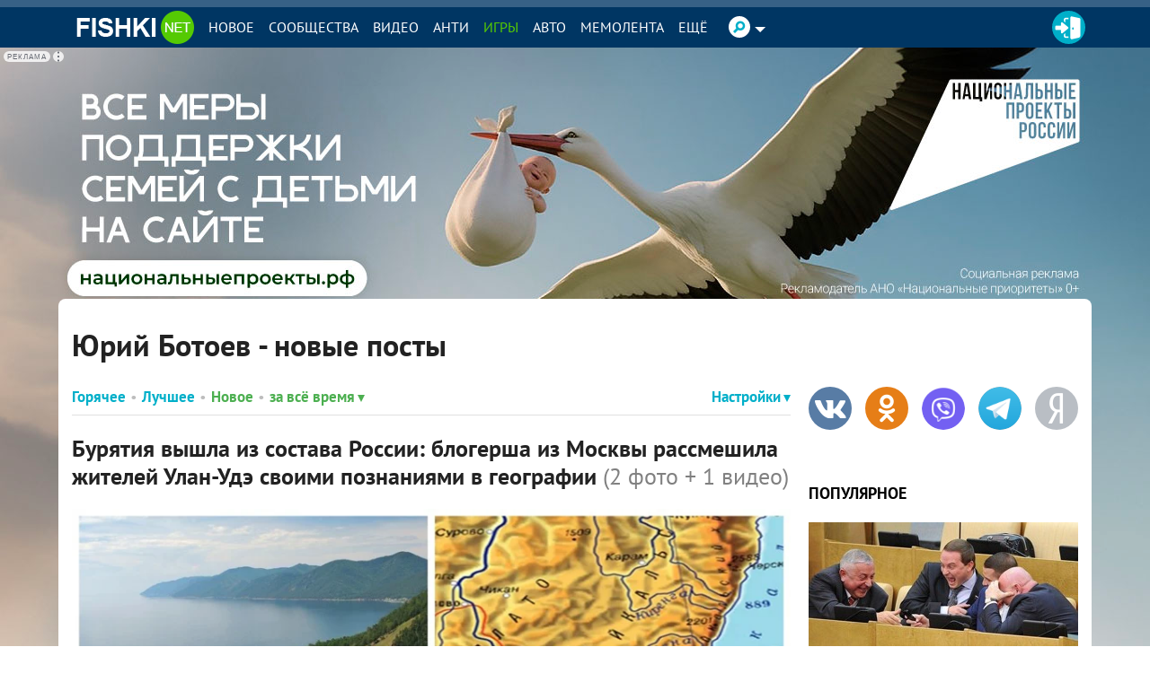

--- FILE ---
content_type: text/html; charset=utf-8
request_url: https://autofill.yandex.ru/suggest?client_id=53045b0e40754c13ae60b351e6de0c1e&response_type=token&redirect_uri=https%3A%2F%2Ffishki.net%2Fuser%2Flogin%2Fyandex_suggest&theme=light&location=https%3A%2F%2Ffishki.net%2Ftag%2Fjurij-botoev%2F&ym_uid=&source_id=&process_uuid=e1b73579-da68-4615-865f-6f34e2098ff8&widget_kind=default
body_size: 4883
content:
<html class="undefined-theme"><head><meta charSet="utf-8"/><meta name="viewport" content="width=device-width, initial-scale=1, maximum-scale=1, minimum-scale=1, shrink-to-fit=no, viewport-fit=cover"/><meta http-equiv="X-UA-Compatible" content="ie=edge"/><link rel="shortcut icon" href="/favicon.ico"/><link href="https://yastatic.net/s3/passport-static/autofill/1.79.1/iframe/suggest.css" rel="stylesheet"/><script src="//yastatic.net/react/16.13.1/react-with-dom.min.js"></script></head><body><div id="root"></div></body><script nonce="OgAAQPuH6fUYna9uXUhAaA==">
                        window.__CSRF__ = "19320e02f19fb4230a9ec0685e659c640254aa58:1769233115";
                        window.__LOCALS__ = {"suggestWidget":{"button.add":"Добавить аккаунт","button.list":"Другие аккаунты","button.login":"Войти как %1","title":"Войдите с Яндекс ID","title.bnpl":"До 200 000 ₽ на покупки с Яндекс Сплитом — товар сразу, а деньги потом","title.bnpl.withValue":"%value на покупки с Яндекс Сплитом — товар сразу, а деньги потом","title.pay":"Войдите, чтобы оплачивать покупки в пару кликов с Yandex Pay"},"suggestWidgetEmpty":{"button":"Войти с Яндекс ID","subtitle":"Безопасный вход без дополнительной регистрации на сайте","subtitle.pay":"Чтобы оплачивать покупки быстро и удобно с Yandex Pay","title":"Используйте аккаунт Яндекса для входа на сервис"}};
                        window.__META__ = {"whitelist":[],"controlSum":"1769233115369157-7600342820987674377, vla","targetOrigin":"https:\u002F\u002Ffishki.net"};
                        window.__USER__ = undefined;
                        window.__SUGGEST__ = {"clientId":"53045b0e40754c13ae60b351e6de0c1e","widgetKind":"default","clientName":"https:\u002F\u002Ffishki.net","customType":"default","customArgs":{}};
                        window.__CONSTANTS__ = {"tld":"ru","lang":"ru","ssrId":"27dc74e6e3a5478482fba7722f1a8f91","passportOrigin":"https:\u002F\u002Fpassport.yandex.ru","passportAuthUrl":"https:\u002F\u002Fpassport.yandex.ru\u002Fauth\u002F?retpath=https%3A%2F%2Fautofill.yandex.ru%2Fsuggest%3Fclient_id%3D53045b0e40754c13ae60b351e6de0c1e%26response_type%3Dtoken%26redirect_uri%3Dhttps%253A%252F%252Ffishki.net%252Fuser%252Flogin%252Fyandex_suggest%26theme%3Dlight%26location%3Dhttps%253A%252F%252Ffishki.net%252Ftag%252Fjurij-botoev%252F%26ym_uid%3D%26source_id%3D%26process_uuid%3De1b73579-da68-4615-865f-6f34e2098ff8%26widget_kind%3Ddefault%3Fopen%3D1&noreturn=1&origin=autofill","passportPagesUrls":{"amIosAdd":"https:\u002F\u002Fpassport.yandex.ru\u002Fam\u002Fpssp\u002Fbrowser\u002Faccount\u002F?url=__retpath__&origin=autofill","list":"https:\u002F\u002Fpassport.yandex.ru\u002Fauth\u002F?retpath=__retpath__&noreturn=1&origin=autofill&mode=list","add":"https:\u002F\u002Fpassport.yandex.ru\u002Fauth\u002F?retpath=__retpath__&noreturn=1&origin=autofill&mode=add-user","default":"https:\u002F\u002Fpassport.yandex.ru\u002Fauth\u002F?retpath=__retpath__&noreturn=1&origin=autofill"},"passportAuthUpdateUrl":"https:\u002F\u002Fpassport.yandex.ru\u002Fauth\u002Fupdate\u002F?retpath=https%3A%2F%2Fautofill.yandex.ru%2Fsuggest%3Fclient_id%3D53045b0e40754c13ae60b351e6de0c1e%26response_type%3Dtoken%26redirect_uri%3Dhttps%253A%252F%252Ffishki.net%252Fuser%252Flogin%252Fyandex_suggest%26theme%3Dlight%26location%3Dhttps%253A%252F%252Ffishki.net%252Ftag%252Fjurij-botoev%252F%26ym_uid%3D%26source_id%3D%26process_uuid%3De1b73579-da68-4615-865f-6f34e2098ff8%26widget_kind%3Ddefault%3Fopen%3D1","passportAutofillQrUrl":"https:\u002F\u002Fpassport.yandex.ru\u002Fauth\u002Fautofill-qr","skipControlSumCheck":true,"isDrawer":false,"avatarTemplate":"https:\u002F\u002Favatars.mds.yandex.net\u002Fget-yapic\u002F%avatar_id%\u002Fislands-%size%","metrikaId":"69331741","processUuid":"e1b73579-da68-4615-865f-6f34e2098ff8","experiments":{"encodedBoxes":"-bpKrGDcs4osDZORnaRgdUvfscGvWCYIxoUzOZXvvhXGHpYKVPqfAa1N9qI1HXYI-j-nmoAnzjzNukHicj3pYCelz5khLrJbcQUg04lnV5PsdMskhn8i4FwING-eUKg2","flags":["autofill-sugest-card-show-phone-exp","oauth-new-error-pages","oauth-yango-exp","oauth-new-outbound-page","oauth-authorize-porgs-exp"]},"encodedBoxes":"-bpKrGDcs4osDZORnaRgdUvfscGvWCYIxoUzOZXvvhXGHpYKVPqfAa1N9qI1HXYI-j-nmoAnzjzNukHicj3pYCelz5khLrJbcQUg04lnV5PsdMskhn8i4FwING-eUKg2","type":"suggest"};
                        window.__INITIAL_ERRORS__ = {"users":null};
                        window.__USERS__ = [];
                    </script><script defer="" src="https://yastatic.net/s3/passport-static/autofill/1.79.1/iframe/suggest.js"></script></html>